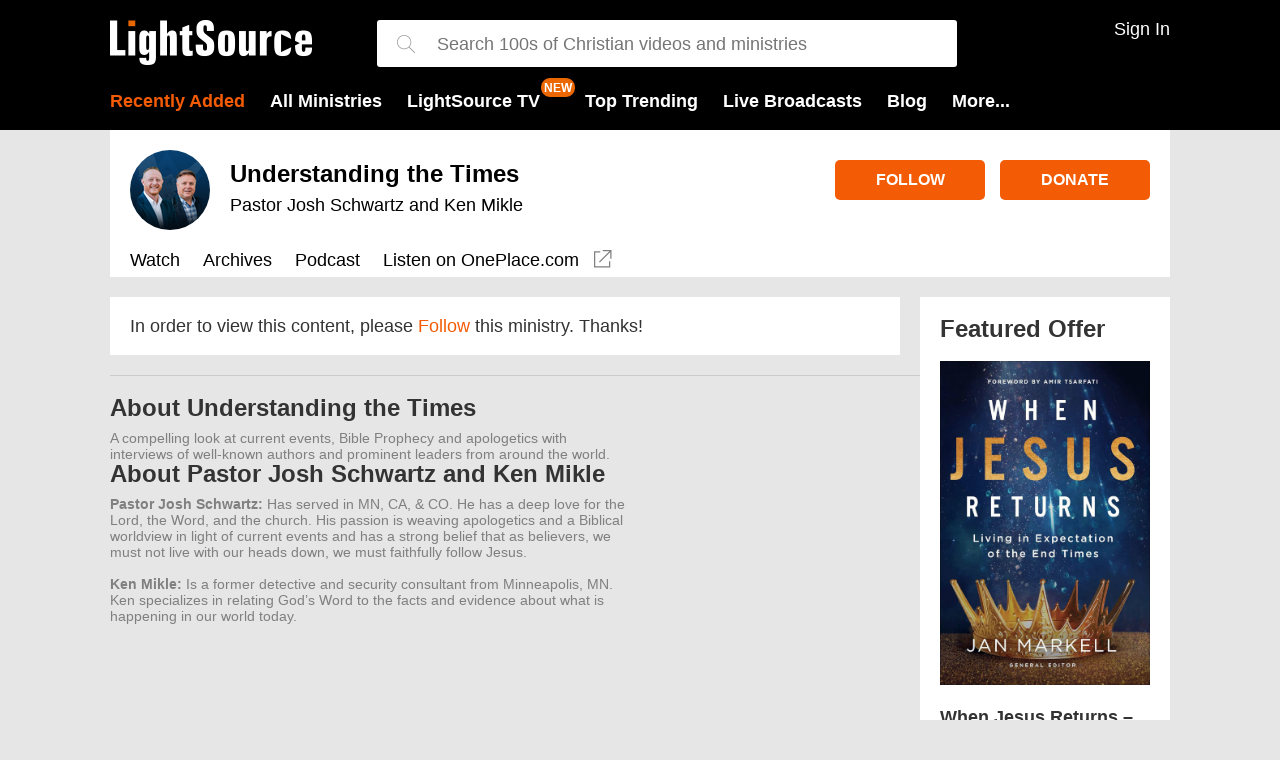

--- FILE ---
content_type: text/html; charset=utf-8
request_url: https://t.journity.com/?d=1f081c64-06d3-4c7c-a4ed-ea81794f89ae&f=3967018572
body_size: 428
content:

<html>
  <body>
    <script>
     if (window.document.readyState !== "loading") {
        window.parent.postMessage({
          localId: "1f081c64-06d3-4c7c-a4ed-ea81794f89ae",
          globalId: "0adad737-dbbe-4738-bbef-cf930b020c10"
        }, "*")
     } else {
      window.addEventListener("DOMContentLoaded", function() {
        window.parent.postMessage({
          localId: "1f081c64-06d3-4c7c-a4ed-ea81794f89ae",
          globalId: "0adad737-dbbe-4738-bbef-cf930b020c10"
        }, "*")
      }, false)
     }
    </script>
  </body>
</html>




--- FILE ---
content_type: text/javascript
request_url: https://s1.journity.com/p?q=1f081c64-06d3-4c7c-a4ed-ea81794f89ae&a=lightsource.com&c=mtmjh72o5g4d
body_size: 205
content:
mtmjh72o5g4d({"aid":"lightsource.com","did":"1f081c64-06d3-4c7c-a4ed-ea81794f89ae","lifetime":{"first_seen":"2026-01-21T09:43:44+0000","last_seen":"2026-01-21T09:43:44+0000"},"identity":{"birthday":null},"session":{"city":"Fairfield","continent":"North America","country":"United States","ip_address":"3.135.224.34","lat":"41.1412","long":"-73.2637","postal":"06828","region":"Connecticut"}},{})

--- FILE ---
content_type: text/javascript
request_url: https://live.rezync.com/sync?c=16b6410431b6374e780104abb0443ca8&p=61ddc6aac2811775cc68dc2227e8a213&k=salemwebnetwork-pixel-7570&zmpID=salemwebnetwork&custom1=show-other-1472-Follow&custom2=lightsource&custom3=show-other
body_size: 1043
content:
(async function () {


var s = document.createElement('script'); s.text = '(function() { var SITEID=\'salemwebnetwork\';\n(function(b, t, r, a, i, n) {\n    b[\'bt\']=b[\'bt\'] || function() {\n        (b[\'_bt\']=b[\'_bt\']||[]).push(arguments);\n    },\n    i = t.createElement(r),\n    n = t.getElementsByTagName(r)[0];\n    i.async = 1;\n    i.src = a;\n    n.parentNode.insertBefore(i, n);\n})(\n    window,\n    document,\n    \'script\',\n 	\'https://cdn.boomtrain.com/p13n/\'+SITEID+\'/p13n.min.js\'\n);\nbt(\'initialize\', SITEID, {externalIds: {zync: \'78bb78c0-8736-417d-8dc2-b6a398ad35f3:1768988623.9128466\'}});\n\n\nbt(\'track\', \'viewed\', {id:\'show-other-1472-Follow\',resourceType:\'show-other\',url:window.location.href,brand:\'lightsource\'}); })();'; document.body.appendChild(s);







})();